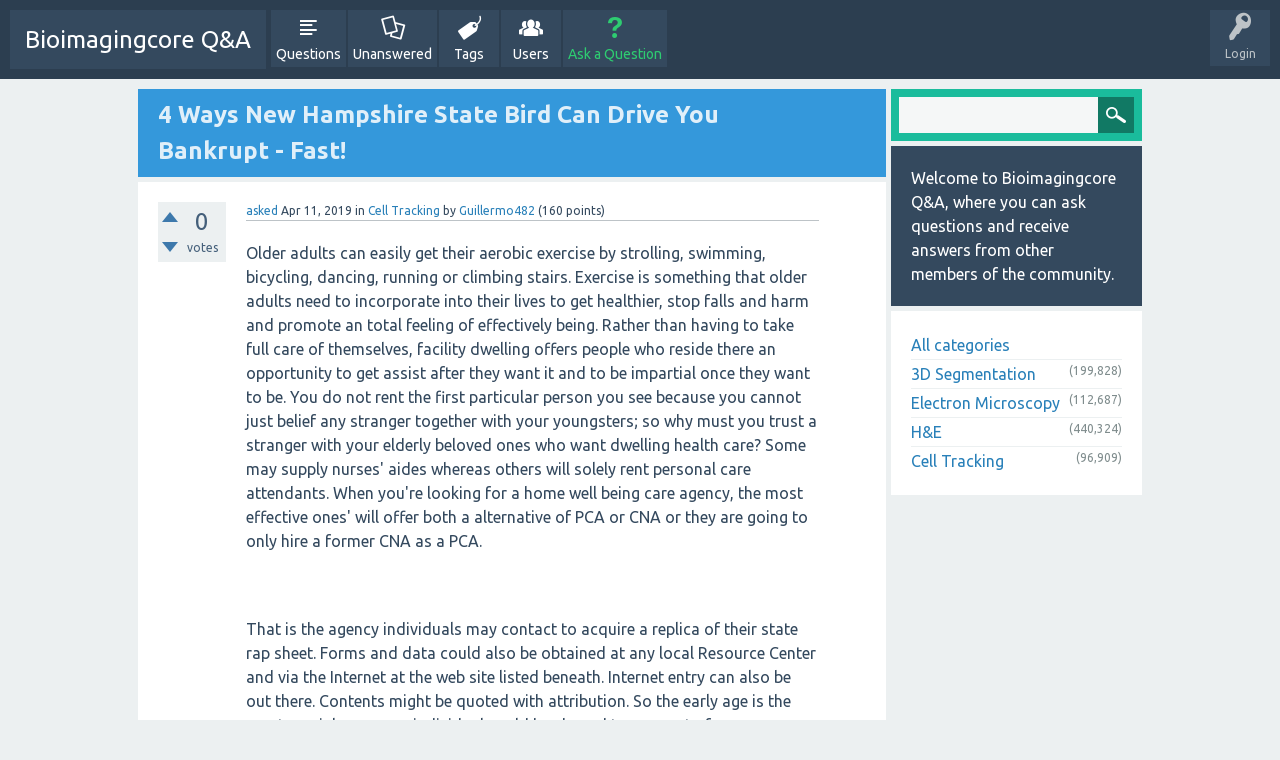

--- FILE ---
content_type: text/html; charset=utf-8
request_url: https://bioimagingcore.be/q2a/77448/4-ways-new-hampshire-state-bird-can-drive-you-bankrupt-fast
body_size: 6334
content:
<!DOCTYPE html>
<html>
	<!-- Powered by Question2Answer - http://www.question2answer.org/ -->
	<head>
		<meta charset="utf-8">
		<title>4 Ways New Hampshire State Bird Can Drive You Bankrupt - Fast! - Bioimagingcore Q&amp;A</title>
		<meta name="viewport" content="width=device-width, initial-scale=1">
		<meta name="description" content="Older adults can easily get their aerobic exercise by strolling, swimming, bicycling, dancing, running or ... , and lots of people have died there.">
		<meta name="keywords" content="Cell Tracking,new,hampshire,gifts,attractions">
		<link rel="stylesheet" href="../qa-theme/SnowFlat/qa-styles.css?1.7.1">
		<link rel="stylesheet" href="https://fonts.googleapis.com/css?family=Ubuntu:400,700,400italic,700italic">
		<style>
			.qa-nav-user { margin: 0 !important; }
			@media (max-width: 979px) {
			 body.qa-template-user.fixed, body[class*="qa-template-user-"].fixed { padding-top: 118px !important; }
			 body.qa-template-users.fixed { padding-top: 95px !important; }
			}
			@media (min-width: 980px) {
			 body.qa-template-users.fixed { padding-top: 105px !important;}
			}
		</style>
		<link rel="canonical" href="https://bioimagingcore.be/q2a/77448/4-ways-new-hampshire-state-bird-can-drive-you-bankrupt-fast">
		<link rel="search" type="application/opensearchdescription+xml" title="Bioimagingcore Q&amp;A" href="../opensearch.xml">
		<script>
		var qa_root = '..\/';
		var qa_request = '77448\/4-ways-new-hampshire-state-bird-can-drive-you-bankrupt-fast';
		var qa_oldonload = window.onload;
		window.onload = function() {
			if (typeof qa_oldonload == 'function')
				qa_oldonload();
			
			qa_element_revealed=document.getElementById('anew');
		};
		</script>
		<script src="../qa-content/jquery-1.11.3.min.js"></script>
		<script src="../qa-content/qa-page.js?1.7.1"></script>
		<script src="../qa-content/qa-question.js?1.7.1"></script>
		<script src="../qa-theme/SnowFlat/js/snow-core.js?1.7.1"></script>
	</head>
	<body
		class="qa-template-question qa-category-4 qa-body-js-off"
		>
		<script>
			var b=document.getElementsByTagName('body')[0];
			b.className=b.className.replace('qa-body-js-off', 'qa-body-js-on');
		</script>
		<div id="qam-topbar" class="clearfix">
			<div class="qam-main-nav-wrapper clearfix">
				<div class="sb-toggle-left qam-menu-toggle"><i class="icon-th-list"></i></div>
				<div class="qam-account-items-wrapper">
					<div id="qam-account-toggle" class="qam-logged-out">
						<i class="icon-key qam-auth-key"></i>
						<div class="qam-account-handle">Login</div>
					</div>
					<div class="qam-account-items clearfix">
						<form action="../login?to=77448%2F4-ways-new-hampshire-state-bird-can-drive-you-bankrupt-fast" method="post">
							<input type="text" name="emailhandle" dir="auto" placeholder="Email or Username">
							<input type="password" name="password" dir="auto" placeholder="Password">
							<div><input type="checkbox" name="remember" id="qam-rememberme" value="1">
							<label for="qam-rememberme">Remember</label></div>
							<input type="hidden" name="code" value="0-1768684727-e9de8ed834a0fb41a74d9d2dd4f904eb0c0c6f64">
							<input type="submit" value="Login" class="qa-form-tall-button qa-form-tall-button-login" name="dologin">
						</form>
						<div class="qa-nav-user">
							<ul class="qa-nav-user-list">
								<li class="qa-nav-user-item qa-nav-user-register">
									<a href="../register?to=77448%2F4-ways-new-hampshire-state-bird-can-drive-you-bankrupt-fast" class="qa-nav-user-link">Register</a>
								</li>
							</ul>
							<div class="qa-nav-user-clear">
							</div>
						</div>
					</div> <!-- END qam-account-items -->
				</div> <!-- END qam-account-items-wrapper -->
				<div class="qa-logo">
					<a href="../" class="qa-logo-link">Bioimagingcore Q&amp;A</a>
				</div>
				<div class="qa-nav-main">
					<ul class="qa-nav-main-list">
						<li class="qa-nav-main-item qa-nav-main-questions">
							<a href="../questions" class="qa-nav-main-link">Questions</a>
						</li>
						<li class="qa-nav-main-item qa-nav-main-unanswered">
							<a href="../unanswered" class="qa-nav-main-link">Unanswered</a>
						</li>
						<li class="qa-nav-main-item qa-nav-main-tag">
							<a href="../tags" class="qa-nav-main-link">Tags</a>
						</li>
						<li class="qa-nav-main-item qa-nav-main-user">
							<a href="../users" class="qa-nav-main-link">Users</a>
						</li>
						<li class="qa-nav-main-item qa-nav-main-ask">
							<a href="../ask?cat=4" class="qa-nav-main-link">Ask a Question</a>
						</li>
					</ul>
					<div class="qa-nav-main-clear">
					</div>
				</div>
			</div> <!-- END qam-main-nav-wrapper -->
		</div> <!-- END qam-topbar -->
		<div class="qam-ask-search-box"><div class="qam-ask-mobile"><a href="../ask" class="turquoise">Ask a Question</a></div><div class="qam-search-mobile turquoise" id="qam-search-mobile"></div></div>
		<div class="qam-search turquoise the-top" id="the-top-search">
			<div class="qa-search">
				<form method="get" action="../search">
					
					<input type="text" name="q" value="" class="qa-search-field">
					<input type="submit" value="Search" class="qa-search-button">
				</form>
			</div>
		</div>
		<div class="qa-body-wrapper">
			
			<div class="qa-main-wrapper">
				
				<div class="qa-main">
					<h1>
						
						<a href="../77448/4-ways-new-hampshire-state-bird-can-drive-you-bankrupt-fast">
							<span class="entry-title">4 Ways New Hampshire State Bird Can Drive You Bankrupt - Fast!</span>
						</a>
					</h1>
					<div class="qa-part-q-view">
						<div class="qa-q-view  hentry question" id="q77448">
							<form method="post" action="../77448/4-ways-new-hampshire-state-bird-can-drive-you-bankrupt-fast">
								<div class="qa-q-view-stats">
									<div class="qa-voting qa-voting-net" id="voting_77448">
										<div class="qa-vote-buttons qa-vote-buttons-net">
											<input title="Click to vote up" name="vote_77448_1_q77448" onclick="return qa_vote_click(this);" type="submit" value="+" class="qa-vote-first-button qa-vote-up-button"> 
											<input title="Click to vote down" name="vote_77448_-1_q77448" onclick="return qa_vote_click(this);" type="submit" value="&ndash;" class="qa-vote-second-button qa-vote-down-button"> 
										</div>
										<div class="qa-vote-count qa-vote-count-net">
											<span class="qa-netvote-count">
												<span class="qa-netvote-count-data">0<span class="votes-up"><span class="value-title" title="0"></span></span><span class="votes-down"><span class="value-title" title="0"></span></span></span><span class="qa-netvote-count-pad"> votes</span>
											</span>
										</div>
										<div class="qa-vote-clear">
										</div>
									</div>
								</div>
								<input type="hidden" name="code" value="0-1768684727-c7a0cc2d8c25cc782bdcb25c8fb9b703bbb812c6">
							</form>
							<div class="qa-q-view-main">
								<form method="post" action="../77448/4-ways-new-hampshire-state-bird-can-drive-you-bankrupt-fast">
									<span class="qa-q-view-avatar-meta">
										<span class="qa-q-view-meta">
											<a href="../77448/4-ways-new-hampshire-state-bird-can-drive-you-bankrupt-fast" class="qa-q-view-what">asked</a>
											<span class="qa-q-view-when">
												<span class="qa-q-view-when-data"><span class="published updated"><span class="value-title" title="2019-04-11T01:34:25+0000">Apr 11, 2019</span></span></span>
											</span>
											<span class="qa-q-view-where">
												<span class="qa-q-view-where-pad">in </span><span class="qa-q-view-where-data"><a href="../cell-tracking" class="qa-category-link">Cell Tracking</a></span>
											</span>
											<span class="qa-q-view-who">
												<span class="qa-q-view-who-pad">by </span>
												<span class="qa-q-view-who-data"><span class="vcard author"><a href="../user/Guillermo482" class="qa-user-link url fn entry-title nickname">Guillermo482</a></span></span>
												<span class="qa-q-view-who-points">
													<span class="qa-q-view-who-points-pad">(</span><span class="qa-q-view-who-points-data">160</span><span class="qa-q-view-who-points-pad"> points)</span>
												</span>
											</span>
										</span>
									</span>
									<div class="qa-q-view-content">
										<a name="77448"></a><div class="entry-content"><p> Older adults can easily get their aerobic exercise by strolling, swimming, bicycling, dancing, running or climbing stairs. Exercise is something that older adults need to incorporate into their lives to get healthier, stop falls and harm and promote an total feeling of effectively being. Rather than having to take full care of themselves, facility dwelling offers people who reside there an opportunity to get assist after they want it and to be impartial once they want to be. You do not rent the first particular person you see because you cannot just belief any stranger together with your youngsters; so why must you trust a stranger with your elderly beloved ones who want dwelling health care? Some may supply nurses' aides whereas others will solely rent personal care attendants. When you're looking for a home well being care agency, the most effective ones' will offer both a alternative of PCA or CNA or they are going to only hire a former CNA as a PCA.</p><br><br><p> That is the agency individuals may contact to acquire a replica of their state rap sheet. Forms and data could also be obtained at any local Resource Center and via the Internet at the web site listed beneath. Internet entry can also be out there. Contents might be quoted with attribution. So the early age is the most crucial age as an individual could be shaped to any sort of persona on the basis of his teachings. You probably have insurance, it’s vital that you just call your supplier to study more about your particular person plan and protection. "I’ve become, personally, a bit bit extra aware of wastefulness and stuff like that, and some issues like styrofoam cups really stand out," he said. Like different states with weak gun legal guidelines, New Hampshire doesn't require a permit or license to possess or buy any form of firearm. Driving and not using a New Hampshire driver's license.</p><br><br><p> Spend a day with our Admissions team on campus visiting a class, attending a sporting or theatre occasion, and studying more about New England College and why we have emerged as an education leader. From thrilling campus activities and palms-on internship alternatives to global "study away" and experiential learning that excites and evokes. People packs up for a camping or to do winter recreational activities to spend their winter holidays. New Hampshire has executed 26 folks in its history. Of people doing that. It must be a third occasion, with the intention to be thought of goal it has to be an unbiased third occasion or else there shall be a conflict of interest. Getting to know us will likely be thrilling for you as your journey starts right here. The means of getting there, though, are different for moths and butterflies since moths creates a cocoon whereas a butterfly creates a chrysalis; a chrysalis, not like a cocoon, does not comprise a silk protecting.</p><br><br><p> And fall round these components can be fairly close to heaven.  If you have any type of questions concerning where and ways to make use of <a rel="nofollow" href="http://new-hampshire-kidnapping57954.tinyblogging.com">new hampshire zip code map</a>, you could call us at our site. With the sunrooms, decks and porches that home remodeling Nashua NH contractors can build, homeowners can get pleasure from breathtaking views of the outdoors much more. It is the house of the Ringwood Brewery, which produces a wide range of ales and wines. This applies not only when you are looking for your dream house, but also if you end up looking for a home normally. Most of the information and links to information are free, nonetheless just a few charge-based mostly assets which might be of great value to researchers are included right here. And mates and kin are an amazing place to start as they'll give you the identify and number of a dj whom they've heard in another person's marriage and whom they completely loved. In case you have any questions, ask an area, get a consensus (no small feat, to be sure), and think before you act.</p><br><br><p> The property was mortgaged for 6 years at a complete value of around 800 at this time. But it surely wasn’t a complete loss. It reminds Shiffrin of her personal story, which started with racing in New Hampshire as a child. The group immediately began cheering. I began this mission with the contest in mind, but am ending it with the realization that this was a worthy endeavor for me as a surfer, a builder, and a human. Over the following week, Shiffrin will finally get to calm down and spend time along with her 97-year-outdated grandmother in Western Massachusetts. Shiffrin has solely simply completed competing in a grueling season on the Alpine World Cup tour. It is a world of Top Gear and traditionally essential motor vehicles from the beginning of motoring. In October, the board received him second place in the 2018 Creators &amp; Innovators Upcycle Contest, a redeeming second for the designer after falling quick the year before.</p><br><br><p> The state is nicknamed the "Granite State" because of its many granite quarries. Police in Bedford, New Hampshire, said earlier that Norman Lepine, 79, and Shirley Lepine, 77, have been final seen touring together on Interstate ninety in the area of Waterloo, New York, on Thursday <a rel="nofollow" href="http://Www.Martindale.com/Results.aspx?ft=2&amp;frm=freesearch&amp;lfd=Y&amp;afs=evening">evening</a> by New York State Police. The couple’s daughter saw them final at their Bedford house Wednesday afternoon. James Eckert is shown at a highway race help station in Woodstock, Vermont, on July 21, 2018. Officials mentioned Eckert and his wife, Lizette Eckert, were discovered shot March 15 inside a home in Alton, N.H. We are glad you found us. A missing husband and wife from New Hampshire who both have dementia were present in upstate New York after their automotive became disabled and came to a rest, police mentioned Friday. Other people who had worked there have their stories, however typically it’s been there a long time, and lots of people have died there.</p></div>
									</div>
									<div class="qa-q-view-tags">
										<ul class="qa-q-view-tag-list">
											<li class="qa-q-view-tag-item"><a href="../tag/new" rel="tag" class="qa-tag-link">new</a></li>
											<li class="qa-q-view-tag-item"><a href="../tag/hampshire" rel="tag" class="qa-tag-link">hampshire</a></li>
											<li class="qa-q-view-tag-item"><a href="../tag/gifts" rel="tag" class="qa-tag-link">gifts</a></li>
											<li class="qa-q-view-tag-item"><a href="../tag/attractions" rel="tag" class="qa-tag-link">attractions</a></li>
										</ul>
									</div>
									<div class="qa-q-view-buttons">
										<input name="q_doflag" onclick="qa_show_waiting_after(this, false);" value="flag" title="Flag this question as spam or inappropriate" type="submit" class="qa-form-light-button qa-form-light-button-flag">
										<input name="q_doanswer" id="q_doanswer" onclick="return qa_toggle_element('anew')" value="answer" title="Answer this question" type="submit" class="qa-form-light-button qa-form-light-button-answer">
									</div>
									
									<div class="qa-q-view-c-list" style="display:none;" id="c77448_list">
									</div> <!-- END qa-c-list -->
									
									<input type="hidden" name="code" value="0-1768684727-9726abe96799147c76a9deeb55fdf92e4d335860">
									<input type="hidden" name="qa_click" value="">
								</form>
								<div class="qa-c-form">
								</div> <!-- END qa-c-form -->
								
							</div> <!-- END qa-q-view-main -->
							<div class="qa-q-view-clear">
							</div>
						</div> <!-- END qa-q-view -->
						
					</div>
					<div class="qa-part-a-form">
						<div class="qa-a-form" id="anew">
							<h2>Please <a href="../login?to=77448%2F4-ways-new-hampshire-state-bird-can-drive-you-bankrupt-fast">log in</a> or <a href="../register?to=77448%2F4-ways-new-hampshire-state-bird-can-drive-you-bankrupt-fast">register</a> to answer this question.</h2>
						</div> <!-- END qa-a-form -->
						
					</div>
					<div class="qa-part-a-list">
						<h2 id="a_list_title" style="display:none;"></h2>
						<div class="qa-a-list" id="a_list">
							
						</div> <!-- END qa-a-list -->
						
					</div>
				</div> <!-- END qa-main -->
				
				<div id="qam-sidepanel-toggle"><i class="icon-left-open-big"></i></div>
				<div class="qa-sidepanel" id="qam-sidepanel-mobile">
					<div class="qam-search turquoise ">
						<div class="qa-search">
							<form method="get" action="../search">
								
								<input type="text" name="q" value="" class="qa-search-field">
								<input type="submit" value="Search" class="qa-search-button">
							</form>
						</div>
					</div>
					<div class="qa-sidebar wet-asphalt">
						Welcome to Bioimagingcore Q&amp;A, where you can ask questions and receive answers from other members of the community.
					</div>
					
					<div class="qa-nav-cat">
						<ul class="qa-nav-cat-list qa-nav-cat-list-1">
							<li class="qa-nav-cat-item qa-nav-cat-all">
								<a href="../" class="qa-nav-cat-link">All categories</a>
							</li>
							<li class="qa-nav-cat-item qa-nav-cat-3d-segmentation">
								<a href="../3d-segmentation" class="qa-nav-cat-link">3D Segmentation</a>
								<span class="qa-nav-cat-note">(199,828)</span>
							</li>
							<li class="qa-nav-cat-item qa-nav-cat-electron-microscopy">
								<a href="../electron-microscopy" class="qa-nav-cat-link">Electron Microscopy</a>
								<span class="qa-nav-cat-note">(112,687)</span>
							</li>
							<li class="qa-nav-cat-item qa-nav-cat-h&amp;e">
								<a href="../h%26e" class="qa-nav-cat-link">H&amp;E</a>
								<span class="qa-nav-cat-note">(440,324)</span>
							</li>
							<li class="qa-nav-cat-item qa-nav-cat-cell-tracking">
								<a href="../cell-tracking" class="qa-nav-cat-link qa-nav-cat-selected">Cell Tracking</a>
								<span class="qa-nav-cat-note">(96,909)</span>
							</li>
						</ul>
						<div class="qa-nav-cat-clear">
						</div>
					</div>
				</div>
				
			</div> <!-- END main-wrapper -->
		</div> <!-- END body-wrapper -->
		<div class="qam-footer-box">
			<div class="qam-footer-row">
			</div> <!-- END qam-footer-row -->
			<div class="qa-footer">
				<div class="qa-nav-footer">
					<ul class="qa-nav-footer-list">
						<li class="qa-nav-footer-item qa-nav-footer-feedback">
							<a href="../feedback" class="qa-nav-footer-link">Send feedback</a>
						</li>
					</ul>
					<div class="qa-nav-footer-clear">
					</div>
				</div>
				<div class="qa-attribution">
					Snow Theme by <a href="http://www.q2amarket.com">Q2A Market</a>
				</div>
				<div class="qa-attribution">
					Powered by <a href="http://www.question2answer.org/">Question2Answer</a>
				</div>
				<div class="qa-footer-clear">
				</div>
			</div> <!-- END qa-footer -->
			
		</div> <!-- END qam-footer-box -->
		<div style="position:absolute; left:-9999px; top:-9999px;">
			<span id="qa-waiting-template" class="qa-waiting">...</span>
		</div>
	<script defer src="https://static.cloudflareinsights.com/beacon.min.js/vcd15cbe7772f49c399c6a5babf22c1241717689176015" integrity="sha512-ZpsOmlRQV6y907TI0dKBHq9Md29nnaEIPlkf84rnaERnq6zvWvPUqr2ft8M1aS28oN72PdrCzSjY4U6VaAw1EQ==" data-cf-beacon='{"version":"2024.11.0","token":"ea7619428a7049f7b3fef9c6a180fb13","r":1,"server_timing":{"name":{"cfCacheStatus":true,"cfEdge":true,"cfExtPri":true,"cfL4":true,"cfOrigin":true,"cfSpeedBrain":true},"location_startswith":null}}' crossorigin="anonymous"></script>
</body>
	<!-- Powered by Question2Answer - http://www.question2answer.org/ -->
</html>
